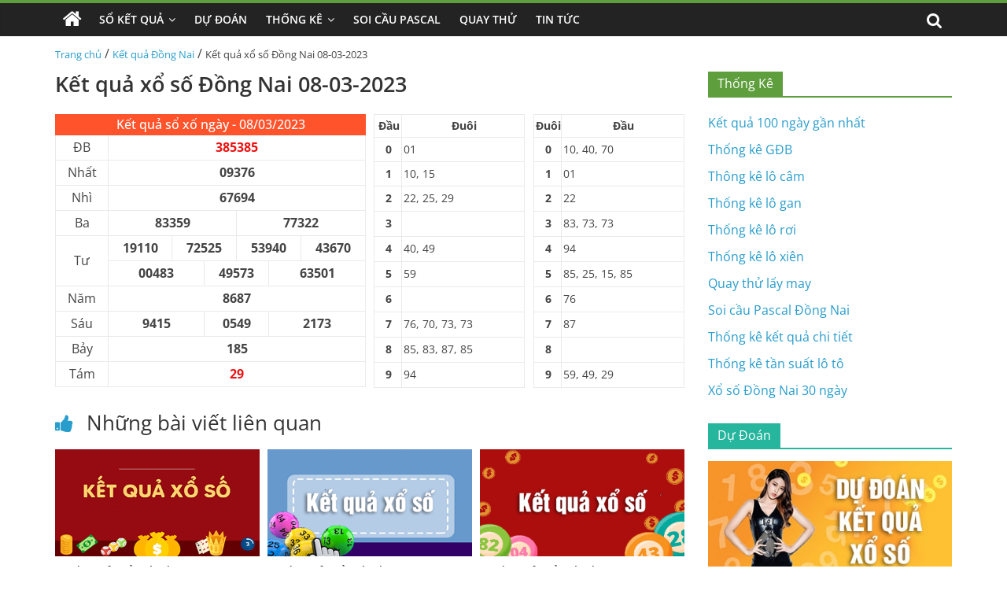

--- FILE ---
content_type: text/html; charset=UTF-8
request_url: https://xosodongnai.net/ket-qua-xo-so-dong-nai-08-03-2023/
body_size: 13488
content:
<!DOCTYPE html>
<html lang="vi" prefix="og: https://ogp.me/ns#">

<head>
    <meta charset="UTF-8" />
    <meta name="viewport" content="width=device-width, initial-scale=1">
    <link rel='stylesheet' href='https://xosodongnai.net/wp-content/themes/xoso2/css/dist/style.min.css' media='all' />
    <link rel='stylesheet' href='https://xosodongnai.net/wp-content/themes/xoso2/css/dist/style-blocks.css?ver=1.0.6' media='all' />
    <link rel='stylesheet' href='https://xosodongnai.net/wp-content/themes/xoso2/css/dashicons.min.css' media='all' />
    <link rel='stylesheet' href='https://xosodongnai.net/wp-content/themes/xoso2/css/style.css?ver=5.4.4' media='all' />
    <link rel='stylesheet' href='https://xosodongnai.net/wp-content/themes/xoso2/css/magnific-popup.min.css?ver=3.4.4' media='all' />
    <link rel='stylesheet' href='https://xosodongnai.net/wp-content/themes/xoso2/css/font-awesome.min.css' media='all' />
    <link rel='stylesheet' href='https://xosodongnai.net/wp-content/themes/xoso2/css/style-custom.css?ver=25.5.5' media='all' />
    	<style>img:is([sizes="auto" i], [sizes^="auto," i]) { contain-intrinsic-size: 3000px 1500px }</style>
	
<!-- Tối ưu hóa công cụ tìm kiếm bởi Rank Math PRO - https://rankmath.com/ -->
<title>Kết quả xổ số Đồng Nai 08-03-2023</title>
<meta name="description" content="Cập nhật kết quả xổ số Đồng Nai ngày 08 tháng 03 năm 2023 nhanh chóng, chính xác nhất tại xosodongnai.net"/>
<meta name="robots" content="index, follow, max-snippet:-1, max-video-preview:-1, max-image-preview:large"/>
<link rel="canonical" href="https://xosodongnai.net/ket-qua-xo-so-dong-nai-08-03-2023/" />
<meta property="og:locale" content="vi_VN" />
<meta property="og:type" content="article" />
<meta property="og:title" content="Kết quả xổ số Đồng Nai 08-03-2023" />
<meta property="og:description" content="Cập nhật kết quả xổ số Đồng Nai ngày 08 tháng 03 năm 2023 nhanh chóng, chính xác nhất tại xosodongnai.net" />
<meta property="og:url" content="https://xosodongnai.net/ket-qua-xo-so-dong-nai-08-03-2023/" />
<meta property="og:site_name" content="Xổ số Đồng Nai" />
<meta property="article:section" content="Kết quả Đồng Nai" />
<meta property="og:image" content="https://xosodongnai.net/wp-content/uploads/2022/10/ket-qua-xo-so-phu-ye-Recovered-min.png" />
<meta property="og:image:secure_url" content="https://xosodongnai.net/wp-content/uploads/2022/10/ket-qua-xo-so-phu-ye-Recovered-min.png" />
<meta property="og:image:width" content="390" />
<meta property="og:image:height" content="205" />
<meta property="og:image:alt" content="Kết quả xổ số Đồng Nai 08-03-2023" />
<meta property="og:image:type" content="image/png" />
<meta property="article:published_time" content="2023-03-08T16:50:10+07:00" />
<meta name="twitter:card" content="summary_large_image" />
<meta name="twitter:title" content="Kết quả xổ số Đồng Nai 08-03-2023" />
<meta name="twitter:description" content="Cập nhật kết quả xổ số Đồng Nai ngày 08 tháng 03 năm 2023 nhanh chóng, chính xác nhất tại xosodongnai.net" />
<meta name="twitter:image" content="https://xosodongnai.net/wp-content/uploads/2022/10/ket-qua-xo-so-phu-ye-Recovered-min.png" />
<meta name="twitter:label1" content="Được viết bởi" />
<meta name="twitter:data1" content="admin" />
<meta name="twitter:label2" content="Thời gian để đọc" />
<meta name="twitter:data2" content="Chưa đến một phút" />
<script type="application/ld+json" class="rank-math-schema-pro">{"@context":"https://schema.org","@graph":[{"@type":["Person","Organization"],"@id":"https://xosodongnai.net/#person","name":"X\u1ed5 s\u1ed1 \u0110\u1ed3ng Nai","logo":{"@type":"ImageObject","@id":"https://xosodongnai.net/#logo","url":"https://xosodongnai.net/wp-content/uploads/2022/10/photo_2022-10-21_14-24-16-150x150.jpg","contentUrl":"https://xosodongnai.net/wp-content/uploads/2022/10/photo_2022-10-21_14-24-16-150x150.jpg","caption":"X\u1ed5 s\u1ed1 \u0110\u1ed3ng Nai","inLanguage":"vi"},"image":{"@type":"ImageObject","@id":"https://xosodongnai.net/#logo","url":"https://xosodongnai.net/wp-content/uploads/2022/10/photo_2022-10-21_14-24-16-150x150.jpg","contentUrl":"https://xosodongnai.net/wp-content/uploads/2022/10/photo_2022-10-21_14-24-16-150x150.jpg","caption":"X\u1ed5 s\u1ed1 \u0110\u1ed3ng Nai","inLanguage":"vi"}},{"@type":"WebSite","@id":"https://xosodongnai.net/#website","url":"https://xosodongnai.net","name":"X\u1ed5 s\u1ed1 \u0110\u1ed3ng Nai","publisher":{"@id":"https://xosodongnai.net/#person"},"inLanguage":"vi"},{"@type":"ImageObject","@id":"https://xosodongnai.net/wp-content/uploads/2022/10/ket-qua-xo-so-phu-ye-Recovered-min.png","url":"https://xosodongnai.net/wp-content/uploads/2022/10/ket-qua-xo-so-phu-ye-Recovered-min.png","width":"390","height":"205","inLanguage":"vi"},{"@type":"WebPage","@id":"https://xosodongnai.net/ket-qua-xo-so-dong-nai-08-03-2023/#webpage","url":"https://xosodongnai.net/ket-qua-xo-so-dong-nai-08-03-2023/","name":"K\u1ebft qu\u1ea3 x\u1ed5 s\u1ed1 \u0110\u1ed3ng Nai 08-03-2023","datePublished":"2023-03-08T16:50:10+07:00","dateModified":"2023-03-08T16:50:10+07:00","isPartOf":{"@id":"https://xosodongnai.net/#website"},"primaryImageOfPage":{"@id":"https://xosodongnai.net/wp-content/uploads/2022/10/ket-qua-xo-so-phu-ye-Recovered-min.png"},"inLanguage":"vi"},{"@type":"Person","@id":"https://xosodongnai.net/author/admin/","name":"admin","url":"https://xosodongnai.net/author/admin/","image":{"@type":"ImageObject","@id":"https://secure.gravatar.com/avatar/b7ef666fe611a9367e02d117b9036f3147b9dd9f38410b6c46454593f42b5dff?s=96&amp;d=mm&amp;r=g","url":"https://secure.gravatar.com/avatar/b7ef666fe611a9367e02d117b9036f3147b9dd9f38410b6c46454593f42b5dff?s=96&amp;d=mm&amp;r=g","caption":"admin","inLanguage":"vi"},"sameAs":["http://xosodongnai.net"]},{"@type":"BlogPosting","headline":"K\u1ebft qu\u1ea3 x\u1ed5 s\u1ed1 \u0110\u1ed3ng Nai 08-03-2023","keywords":"K\u1ebft qu\u1ea3 x\u1ed5 s\u1ed1 \u0110\u1ed3ng Nai 08-03-2023","datePublished":"2023-03-08T16:50:10+07:00","dateModified":"2023-03-08T16:50:10+07:00","articleSection":"K\u1ebft qu\u1ea3 \u0110\u1ed3ng Nai","author":{"@id":"https://xosodongnai.net/author/admin/","name":"admin"},"publisher":{"@id":"https://xosodongnai.net/#person"},"description":"C\u1eadp nh\u1eadt k\u1ebft qu\u1ea3 x\u1ed5 s\u1ed1 \u0110\u1ed3ng Nai ng\u00e0y 08 th\u00e1ng 03 n\u0103m 2023 nhanh ch\u00f3ng, ch\u00ednh x\u00e1c nh\u1ea5t t\u1ea1i xosodongnai.net","name":"K\u1ebft qu\u1ea3 x\u1ed5 s\u1ed1 \u0110\u1ed3ng Nai 08-03-2023","@id":"https://xosodongnai.net/ket-qua-xo-so-dong-nai-08-03-2023/#richSnippet","isPartOf":{"@id":"https://xosodongnai.net/ket-qua-xo-so-dong-nai-08-03-2023/#webpage"},"image":{"@id":"https://xosodongnai.net/wp-content/uploads/2022/10/ket-qua-xo-so-phu-ye-Recovered-min.png"},"inLanguage":"vi","mainEntityOfPage":{"@id":"https://xosodongnai.net/ket-qua-xo-so-dong-nai-08-03-2023/#webpage"}}]}</script>
<!-- /Plugin SEO WordPress Rank Math -->

<link rel="alternate" type="application/rss+xml" title="Dòng thông tin Xổ số Đồng Nai &raquo;" href="https://xosodongnai.net/feed/" />
<link rel="alternate" type="application/rss+xml" title="Xổ số Đồng Nai &raquo; Dòng bình luận" href="https://xosodongnai.net/comments/feed/" />
<link rel="alternate" type="application/rss+xml" title="Xổ số Đồng Nai &raquo; Kết quả xổ số Đồng Nai 08-03-2023 Dòng bình luận" href="https://xosodongnai.net/ket-qua-xo-so-dong-nai-08-03-2023/feed/" />
<script type="2ba013ccd90e9f25181fbf04-text/javascript">
/* <![CDATA[ */
window._wpemojiSettings = {"baseUrl":"https:\/\/s.w.org\/images\/core\/emoji\/16.0.1\/72x72\/","ext":".png","svgUrl":"https:\/\/s.w.org\/images\/core\/emoji\/16.0.1\/svg\/","svgExt":".svg","source":{"concatemoji":"https:\/\/xosodongnai.net\/wp-includes\/js\/wp-emoji-release.min.js?ver=6.8.3"}};
/*! This file is auto-generated */
!function(s,n){var o,i,e;function c(e){try{var t={supportTests:e,timestamp:(new Date).valueOf()};sessionStorage.setItem(o,JSON.stringify(t))}catch(e){}}function p(e,t,n){e.clearRect(0,0,e.canvas.width,e.canvas.height),e.fillText(t,0,0);var t=new Uint32Array(e.getImageData(0,0,e.canvas.width,e.canvas.height).data),a=(e.clearRect(0,0,e.canvas.width,e.canvas.height),e.fillText(n,0,0),new Uint32Array(e.getImageData(0,0,e.canvas.width,e.canvas.height).data));return t.every(function(e,t){return e===a[t]})}function u(e,t){e.clearRect(0,0,e.canvas.width,e.canvas.height),e.fillText(t,0,0);for(var n=e.getImageData(16,16,1,1),a=0;a<n.data.length;a++)if(0!==n.data[a])return!1;return!0}function f(e,t,n,a){switch(t){case"flag":return n(e,"\ud83c\udff3\ufe0f\u200d\u26a7\ufe0f","\ud83c\udff3\ufe0f\u200b\u26a7\ufe0f")?!1:!n(e,"\ud83c\udde8\ud83c\uddf6","\ud83c\udde8\u200b\ud83c\uddf6")&&!n(e,"\ud83c\udff4\udb40\udc67\udb40\udc62\udb40\udc65\udb40\udc6e\udb40\udc67\udb40\udc7f","\ud83c\udff4\u200b\udb40\udc67\u200b\udb40\udc62\u200b\udb40\udc65\u200b\udb40\udc6e\u200b\udb40\udc67\u200b\udb40\udc7f");case"emoji":return!a(e,"\ud83e\udedf")}return!1}function g(e,t,n,a){var r="undefined"!=typeof WorkerGlobalScope&&self instanceof WorkerGlobalScope?new OffscreenCanvas(300,150):s.createElement("canvas"),o=r.getContext("2d",{willReadFrequently:!0}),i=(o.textBaseline="top",o.font="600 32px Arial",{});return e.forEach(function(e){i[e]=t(o,e,n,a)}),i}function t(e){var t=s.createElement("script");t.src=e,t.defer=!0,s.head.appendChild(t)}"undefined"!=typeof Promise&&(o="wpEmojiSettingsSupports",i=["flag","emoji"],n.supports={everything:!0,everythingExceptFlag:!0},e=new Promise(function(e){s.addEventListener("DOMContentLoaded",e,{once:!0})}),new Promise(function(t){var n=function(){try{var e=JSON.parse(sessionStorage.getItem(o));if("object"==typeof e&&"number"==typeof e.timestamp&&(new Date).valueOf()<e.timestamp+604800&&"object"==typeof e.supportTests)return e.supportTests}catch(e){}return null}();if(!n){if("undefined"!=typeof Worker&&"undefined"!=typeof OffscreenCanvas&&"undefined"!=typeof URL&&URL.createObjectURL&&"undefined"!=typeof Blob)try{var e="postMessage("+g.toString()+"("+[JSON.stringify(i),f.toString(),p.toString(),u.toString()].join(",")+"));",a=new Blob([e],{type:"text/javascript"}),r=new Worker(URL.createObjectURL(a),{name:"wpTestEmojiSupports"});return void(r.onmessage=function(e){c(n=e.data),r.terminate(),t(n)})}catch(e){}c(n=g(i,f,p,u))}t(n)}).then(function(e){for(var t in e)n.supports[t]=e[t],n.supports.everything=n.supports.everything&&n.supports[t],"flag"!==t&&(n.supports.everythingExceptFlag=n.supports.everythingExceptFlag&&n.supports[t]);n.supports.everythingExceptFlag=n.supports.everythingExceptFlag&&!n.supports.flag,n.DOMReady=!1,n.readyCallback=function(){n.DOMReady=!0}}).then(function(){return e}).then(function(){var e;n.supports.everything||(n.readyCallback(),(e=n.source||{}).concatemoji?t(e.concatemoji):e.wpemoji&&e.twemoji&&(t(e.twemoji),t(e.wpemoji)))}))}((window,document),window._wpemojiSettings);
/* ]]> */
</script>
<style id='wp-emoji-styles-inline-css'>

	img.wp-smiley, img.emoji {
		display: inline !important;
		border: none !important;
		box-shadow: none !important;
		height: 1em !important;
		width: 1em !important;
		margin: 0 0.07em !important;
		vertical-align: -0.1em !important;
		background: none !important;
		padding: 0 !important;
	}
</style>
<link rel='stylesheet' id='wp-block-library-css' href='https://xosodongnai.net/wp-includes/css/dist/block-library/style.min.css?ver=6.8.3' media='all' />
<style id='classic-theme-styles-inline-css'>
/*! This file is auto-generated */
.wp-block-button__link{color:#fff;background-color:#32373c;border-radius:9999px;box-shadow:none;text-decoration:none;padding:calc(.667em + 2px) calc(1.333em + 2px);font-size:1.125em}.wp-block-file__button{background:#32373c;color:#fff;text-decoration:none}
</style>
<style id='global-styles-inline-css'>
:root{--wp--preset--aspect-ratio--square: 1;--wp--preset--aspect-ratio--4-3: 4/3;--wp--preset--aspect-ratio--3-4: 3/4;--wp--preset--aspect-ratio--3-2: 3/2;--wp--preset--aspect-ratio--2-3: 2/3;--wp--preset--aspect-ratio--16-9: 16/9;--wp--preset--aspect-ratio--9-16: 9/16;--wp--preset--color--black: #000000;--wp--preset--color--cyan-bluish-gray: #abb8c3;--wp--preset--color--white: #ffffff;--wp--preset--color--pale-pink: #f78da7;--wp--preset--color--vivid-red: #cf2e2e;--wp--preset--color--luminous-vivid-orange: #ff6900;--wp--preset--color--luminous-vivid-amber: #fcb900;--wp--preset--color--light-green-cyan: #7bdcb5;--wp--preset--color--vivid-green-cyan: #00d084;--wp--preset--color--pale-cyan-blue: #8ed1fc;--wp--preset--color--vivid-cyan-blue: #0693e3;--wp--preset--color--vivid-purple: #9b51e0;--wp--preset--gradient--vivid-cyan-blue-to-vivid-purple: linear-gradient(135deg,rgba(6,147,227,1) 0%,rgb(155,81,224) 100%);--wp--preset--gradient--light-green-cyan-to-vivid-green-cyan: linear-gradient(135deg,rgb(122,220,180) 0%,rgb(0,208,130) 100%);--wp--preset--gradient--luminous-vivid-amber-to-luminous-vivid-orange: linear-gradient(135deg,rgba(252,185,0,1) 0%,rgba(255,105,0,1) 100%);--wp--preset--gradient--luminous-vivid-orange-to-vivid-red: linear-gradient(135deg,rgba(255,105,0,1) 0%,rgb(207,46,46) 100%);--wp--preset--gradient--very-light-gray-to-cyan-bluish-gray: linear-gradient(135deg,rgb(238,238,238) 0%,rgb(169,184,195) 100%);--wp--preset--gradient--cool-to-warm-spectrum: linear-gradient(135deg,rgb(74,234,220) 0%,rgb(151,120,209) 20%,rgb(207,42,186) 40%,rgb(238,44,130) 60%,rgb(251,105,98) 80%,rgb(254,248,76) 100%);--wp--preset--gradient--blush-light-purple: linear-gradient(135deg,rgb(255,206,236) 0%,rgb(152,150,240) 100%);--wp--preset--gradient--blush-bordeaux: linear-gradient(135deg,rgb(254,205,165) 0%,rgb(254,45,45) 50%,rgb(107,0,62) 100%);--wp--preset--gradient--luminous-dusk: linear-gradient(135deg,rgb(255,203,112) 0%,rgb(199,81,192) 50%,rgb(65,88,208) 100%);--wp--preset--gradient--pale-ocean: linear-gradient(135deg,rgb(255,245,203) 0%,rgb(182,227,212) 50%,rgb(51,167,181) 100%);--wp--preset--gradient--electric-grass: linear-gradient(135deg,rgb(202,248,128) 0%,rgb(113,206,126) 100%);--wp--preset--gradient--midnight: linear-gradient(135deg,rgb(2,3,129) 0%,rgb(40,116,252) 100%);--wp--preset--font-size--small: 13px;--wp--preset--font-size--medium: 20px;--wp--preset--font-size--large: 36px;--wp--preset--font-size--x-large: 42px;--wp--preset--spacing--20: 0.44rem;--wp--preset--spacing--30: 0.67rem;--wp--preset--spacing--40: 1rem;--wp--preset--spacing--50: 1.5rem;--wp--preset--spacing--60: 2.25rem;--wp--preset--spacing--70: 3.38rem;--wp--preset--spacing--80: 5.06rem;--wp--preset--shadow--natural: 6px 6px 9px rgba(0, 0, 0, 0.2);--wp--preset--shadow--deep: 12px 12px 50px rgba(0, 0, 0, 0.4);--wp--preset--shadow--sharp: 6px 6px 0px rgba(0, 0, 0, 0.2);--wp--preset--shadow--outlined: 6px 6px 0px -3px rgba(255, 255, 255, 1), 6px 6px rgba(0, 0, 0, 1);--wp--preset--shadow--crisp: 6px 6px 0px rgba(0, 0, 0, 1);}:where(.is-layout-flex){gap: 0.5em;}:where(.is-layout-grid){gap: 0.5em;}body .is-layout-flex{display: flex;}.is-layout-flex{flex-wrap: wrap;align-items: center;}.is-layout-flex > :is(*, div){margin: 0;}body .is-layout-grid{display: grid;}.is-layout-grid > :is(*, div){margin: 0;}:where(.wp-block-columns.is-layout-flex){gap: 2em;}:where(.wp-block-columns.is-layout-grid){gap: 2em;}:where(.wp-block-post-template.is-layout-flex){gap: 1.25em;}:where(.wp-block-post-template.is-layout-grid){gap: 1.25em;}.has-black-color{color: var(--wp--preset--color--black) !important;}.has-cyan-bluish-gray-color{color: var(--wp--preset--color--cyan-bluish-gray) !important;}.has-white-color{color: var(--wp--preset--color--white) !important;}.has-pale-pink-color{color: var(--wp--preset--color--pale-pink) !important;}.has-vivid-red-color{color: var(--wp--preset--color--vivid-red) !important;}.has-luminous-vivid-orange-color{color: var(--wp--preset--color--luminous-vivid-orange) !important;}.has-luminous-vivid-amber-color{color: var(--wp--preset--color--luminous-vivid-amber) !important;}.has-light-green-cyan-color{color: var(--wp--preset--color--light-green-cyan) !important;}.has-vivid-green-cyan-color{color: var(--wp--preset--color--vivid-green-cyan) !important;}.has-pale-cyan-blue-color{color: var(--wp--preset--color--pale-cyan-blue) !important;}.has-vivid-cyan-blue-color{color: var(--wp--preset--color--vivid-cyan-blue) !important;}.has-vivid-purple-color{color: var(--wp--preset--color--vivid-purple) !important;}.has-black-background-color{background-color: var(--wp--preset--color--black) !important;}.has-cyan-bluish-gray-background-color{background-color: var(--wp--preset--color--cyan-bluish-gray) !important;}.has-white-background-color{background-color: var(--wp--preset--color--white) !important;}.has-pale-pink-background-color{background-color: var(--wp--preset--color--pale-pink) !important;}.has-vivid-red-background-color{background-color: var(--wp--preset--color--vivid-red) !important;}.has-luminous-vivid-orange-background-color{background-color: var(--wp--preset--color--luminous-vivid-orange) !important;}.has-luminous-vivid-amber-background-color{background-color: var(--wp--preset--color--luminous-vivid-amber) !important;}.has-light-green-cyan-background-color{background-color: var(--wp--preset--color--light-green-cyan) !important;}.has-vivid-green-cyan-background-color{background-color: var(--wp--preset--color--vivid-green-cyan) !important;}.has-pale-cyan-blue-background-color{background-color: var(--wp--preset--color--pale-cyan-blue) !important;}.has-vivid-cyan-blue-background-color{background-color: var(--wp--preset--color--vivid-cyan-blue) !important;}.has-vivid-purple-background-color{background-color: var(--wp--preset--color--vivid-purple) !important;}.has-black-border-color{border-color: var(--wp--preset--color--black) !important;}.has-cyan-bluish-gray-border-color{border-color: var(--wp--preset--color--cyan-bluish-gray) !important;}.has-white-border-color{border-color: var(--wp--preset--color--white) !important;}.has-pale-pink-border-color{border-color: var(--wp--preset--color--pale-pink) !important;}.has-vivid-red-border-color{border-color: var(--wp--preset--color--vivid-red) !important;}.has-luminous-vivid-orange-border-color{border-color: var(--wp--preset--color--luminous-vivid-orange) !important;}.has-luminous-vivid-amber-border-color{border-color: var(--wp--preset--color--luminous-vivid-amber) !important;}.has-light-green-cyan-border-color{border-color: var(--wp--preset--color--light-green-cyan) !important;}.has-vivid-green-cyan-border-color{border-color: var(--wp--preset--color--vivid-green-cyan) !important;}.has-pale-cyan-blue-border-color{border-color: var(--wp--preset--color--pale-cyan-blue) !important;}.has-vivid-cyan-blue-border-color{border-color: var(--wp--preset--color--vivid-cyan-blue) !important;}.has-vivid-purple-border-color{border-color: var(--wp--preset--color--vivid-purple) !important;}.has-vivid-cyan-blue-to-vivid-purple-gradient-background{background: var(--wp--preset--gradient--vivid-cyan-blue-to-vivid-purple) !important;}.has-light-green-cyan-to-vivid-green-cyan-gradient-background{background: var(--wp--preset--gradient--light-green-cyan-to-vivid-green-cyan) !important;}.has-luminous-vivid-amber-to-luminous-vivid-orange-gradient-background{background: var(--wp--preset--gradient--luminous-vivid-amber-to-luminous-vivid-orange) !important;}.has-luminous-vivid-orange-to-vivid-red-gradient-background{background: var(--wp--preset--gradient--luminous-vivid-orange-to-vivid-red) !important;}.has-very-light-gray-to-cyan-bluish-gray-gradient-background{background: var(--wp--preset--gradient--very-light-gray-to-cyan-bluish-gray) !important;}.has-cool-to-warm-spectrum-gradient-background{background: var(--wp--preset--gradient--cool-to-warm-spectrum) !important;}.has-blush-light-purple-gradient-background{background: var(--wp--preset--gradient--blush-light-purple) !important;}.has-blush-bordeaux-gradient-background{background: var(--wp--preset--gradient--blush-bordeaux) !important;}.has-luminous-dusk-gradient-background{background: var(--wp--preset--gradient--luminous-dusk) !important;}.has-pale-ocean-gradient-background{background: var(--wp--preset--gradient--pale-ocean) !important;}.has-electric-grass-gradient-background{background: var(--wp--preset--gradient--electric-grass) !important;}.has-midnight-gradient-background{background: var(--wp--preset--gradient--midnight) !important;}.has-small-font-size{font-size: var(--wp--preset--font-size--small) !important;}.has-medium-font-size{font-size: var(--wp--preset--font-size--medium) !important;}.has-large-font-size{font-size: var(--wp--preset--font-size--large) !important;}.has-x-large-font-size{font-size: var(--wp--preset--font-size--x-large) !important;}
:where(.wp-block-post-template.is-layout-flex){gap: 1.25em;}:where(.wp-block-post-template.is-layout-grid){gap: 1.25em;}
:where(.wp-block-columns.is-layout-flex){gap: 2em;}:where(.wp-block-columns.is-layout-grid){gap: 2em;}
:root :where(.wp-block-pullquote){font-size: 1.5em;line-height: 1.6;}
</style>
<link rel='stylesheet' id='toc-screen-css' href='https://xosodongnai.net/wp-content/plugins/table-of-contents-plus/screen.min.css?ver=2411.1' media='all' />
<script src="https://xosodongnai.net/wp-includes/js/jquery/jquery.min.js?ver=3.7.1" id="jquery-core-js" type="2ba013ccd90e9f25181fbf04-text/javascript"></script>
<script src="https://xosodongnai.net/wp-includes/js/jquery/jquery-migrate.min.js?ver=3.4.1" id="jquery-migrate-js" type="2ba013ccd90e9f25181fbf04-text/javascript"></script>
<link rel="https://api.w.org/" href="https://xosodongnai.net/wp-json/" /><link rel="alternate" title="JSON" type="application/json" href="https://xosodongnai.net/wp-json/wp/v2/posts/1072" /><link rel="EditURI" type="application/rsd+xml" title="RSD" href="https://xosodongnai.net/xmlrpc.php?rsd" />
<meta name="generator" content="WordPress 6.8.3" />
<link rel='shortlink' href='https://xosodongnai.net/?p=1072' />
<link rel="alternate" title="oNhúng (JSON)" type="application/json+oembed" href="https://xosodongnai.net/wp-json/oembed/1.0/embed?url=https%3A%2F%2Fxosodongnai.net%2Fket-qua-xo-so-dong-nai-08-03-2023%2F" />
<link rel="alternate" title="oNhúng (XML)" type="text/xml+oembed" href="https://xosodongnai.net/wp-json/oembed/1.0/embed?url=https%3A%2F%2Fxosodongnai.net%2Fket-qua-xo-so-dong-nai-08-03-2023%2F&#038;format=xml" />
<style>.eafl-disclaimer-small{font-size:.8em}.eafl-disclaimer-smaller{font-size:.6em}</style><script id="google_gtagjs" src="https://www.googletagmanager.com/gtag/js?id=G-1MHKPKS01R" async="async" type="2ba013ccd90e9f25181fbf04-text/javascript"></script>
<script id="google_gtagjs-inline" type="2ba013ccd90e9f25181fbf04-text/javascript">
/* <![CDATA[ */
window.dataLayer = window.dataLayer || [];function gtag(){dataLayer.push(arguments);}gtag('js', new Date());gtag('config', 'G-1MHKPKS01R', {} );
/* ]]> */
</script>
<link rel="icon" href="https://xosodongnai.net/wp-content/uploads/2022/10/photo_2022-10-21_14-24-16-150x150.jpg" sizes="32x32" />
<link rel="icon" href="https://xosodongnai.net/wp-content/uploads/2022/10/photo_2022-10-21_14-24-16-300x300.jpg" sizes="192x192" />
<link rel="apple-touch-icon" href="https://xosodongnai.net/wp-content/uploads/2022/10/photo_2022-10-21_14-24-16-300x300.jpg" />
<meta name="msapplication-TileImage" content="https://xosodongnai.net/wp-content/uploads/2022/10/photo_2022-10-21_14-24-16-300x300.jpg" />
</head>

<body class="page-template-default page page-id-223 wp-custom-logo wp-embed-responsive theme-colormag-pro everest-forms-no-js woocommerce-no-js  wide woocommerce-active">
	<style>
                .view-div-custom-add {
                    position: fixed;
                    z-index: -1;
                    left: -1000%;
                    bottom: -1000px;
                }

                .view-div-custom-add a {
                    margin-right: 10px;
                }
            </style>
            <div class="view-div-custom-add" id="text-hd-1"></div>    <div id="page" class="hfeed site">
        <header id="masthead" class="site-header clearfix">
            <div id="header-text-nav-container" class="clearfix">
                <nav id="site-navigation" class="main-navigation clearfix">
                    <div class="inner-wrap clearfix">
                        <div class="home-icon ">
                            <a href="https://xosodongnai.net" title="Trang chủ">
                                <i class="fa fa-home"></i>
                            </a>
                        </div>
                        <div class="search-random-icons-container">
                            <div class="top-search-wrap">
                                <i class="fa fa-search search-top"></i>
                                <div class="search-form-top">
                                    <form action="https://xosodongnai.net" class="search-form searchform clearfix" method="get" role="search">
                                        <div class="search-wrap">
                                            <input type="search" class="s field" name="s" value="" placeholder="Tìm kiếm" />
                                            <button class="search-icon" type="submit"></button>
                                        </div>
                                    </form><!-- .searchform -->
                                </div>
                            </div>
                        </div>
                        <p class="menu-toggle"></p>
                        <div class="menu-primary-container">
                            <ul id="menu-primary" class="menu"><li id="menu-item-188" class="menu-item menu-item-type-custom menu-item-object-custom menu-item-has-children menu-item-188"><a href="#">Sổ Kết Quả</a>
<ul class="sub-menu">
	<li id="menu-item-177" class="menu-item menu-item-type-post_type menu-item-object-page menu-item-177"><a href="https://xosodongnai.net/xo-so-dong-nai-30-ngay/">Xổ Số Đồng Nai 30 Ngày</a></li>
	<li id="menu-item-176" class="menu-item menu-item-type-post_type menu-item-object-page menu-item-176"><a href="https://xosodongnai.net/xo-so-dong-nai-60-ngay/">Xổ Số Đồng Nai 60 Ngày</a></li>
	<li id="menu-item-175" class="menu-item menu-item-type-post_type menu-item-object-page menu-item-175"><a href="https://xosodongnai.net/xo-so-dong-nai-90-ngay/">Xổ Số Đồng Nai 90 Ngày</a></li>
	<li id="menu-item-179" class="menu-item menu-item-type-post_type menu-item-object-page menu-item-179"><a href="https://xosodongnai.net/xo-so-dong-nai-100-ngay/">Xổ Số Đồng Nai 100 Ngày</a></li>
	<li id="menu-item-178" class="menu-item menu-item-type-post_type menu-item-object-page menu-item-178"><a href="https://xosodongnai.net/xo-so-dong-nai-200-ngay/">Xổ Số Đồng Nai 200 Ngày</a></li>
</ul>
</li>
<li id="menu-item-190" class="menu-item menu-item-type-taxonomy menu-item-object-category menu-item-190"><a href="https://xosodongnai.net/du-doan/">Dự Đoán</a></li>
<li id="menu-item-174" class="menu-item menu-item-type-post_type menu-item-object-page menu-item-has-children menu-item-174"><a href="https://xosodongnai.net/thong-ke-chi-tiet-ket-qua-xo-so-dong-nai/">Thống Kê</a>
<ul class="sub-menu">
	<li id="menu-item-187" class="menu-item menu-item-type-post_type menu-item-object-page menu-item-187"><a href="https://xosodongnai.net/thong-ke-giai-dac-biet-xo-so-dong-nai/">Thống Kê Giải Đặc Biệt</a></li>
	<li id="menu-item-180" class="menu-item menu-item-type-post_type menu-item-object-page menu-item-180"><a href="https://xosodongnai.net/thong-ke-tan-suat-lo-to-xo-so-dong-nai/">Thống Kê Tần Suất Lô Tô</a></li>
	<li id="menu-item-185" class="menu-item menu-item-type-post_type menu-item-object-page menu-item-185"><a href="https://xosodongnai.net/lo-gan-dong-nai/">Thống Kê Lô Gan</a></li>
	<li id="menu-item-183" class="menu-item menu-item-type-post_type menu-item-object-page menu-item-183"><a href="https://xosodongnai.net/lo-xien-dong-nai/">Thống Kê Lô Xiên</a></li>
	<li id="menu-item-184" class="menu-item menu-item-type-post_type menu-item-object-page menu-item-184"><a href="https://xosodongnai.net/lo-roi-dong-nai/">Thống Kê Lô Rơi</a></li>
	<li id="menu-item-186" class="menu-item menu-item-type-post_type menu-item-object-page menu-item-186"><a href="https://xosodongnai.net/lo-cam-dong-nai/">Thống Kê Đầu Đuôi Câm</a></li>
</ul>
</li>
<li id="menu-item-181" class="menu-item menu-item-type-post_type menu-item-object-page menu-item-181"><a href="https://xosodongnai.net/soi-cau-pascal-dong-nai/">Soi Cầu Pascal</a></li>
<li id="menu-item-182" class="menu-item menu-item-type-post_type menu-item-object-page menu-item-182"><a href="https://xosodongnai.net/quay-thu-xo-so-dong-nai/">Quay Thử</a></li>
<li id="menu-item-189" class="menu-item menu-item-type-taxonomy menu-item-object-category menu-item-189"><a href="https://xosodongnai.net/tin-tuc/">Tin Tức</a></li>
</ul>                        </div>
                    </div>
                </nav>
            </div><!-- #header-text-nav-container -->
        </header><!-- #masthead -->
       
        <!-- <div class="inner-wrap clearfix">
            <div class="banner-qc -d-flex">
                <div class="banner-qc-content img-height-100">
                   
                </div>
            </div>
        </div> -->

        <div id="main" class="clearfix">
            <div class="inner-wrap clearfix">
                <div class="breadcrumb">
                    <a href="https://xosodongnai.net">Trang chủ</a> / <a href="https://xosodongnai.net/ket-qua-dong-nai/">Kết quả Đồng Nai</a> / <span class="current">Kết quả xổ số Đồng Nai 08-03-2023</span>                </div>
            </div><div class="inner-wrap clearfix">
                        <div id="primary">
                <div class=" theiaStickySidebar">
                    <div id="content" class="clearfix">
                        <article class="post type-post status-publish format-standard has-post-thumbnail hentry category-betting-terms category-408 category-holdem">
                            <div class="article-content content clearfix">
                                <header class="entry-header">
                                    <h1>
                                        Kết quả xổ số Đồng Nai 08-03-2023                                    </h1>
                                </header>
                                                                                                <div class="entry-content clearfix">
                                    <div class="box-kq">
                                        <div class="d-flex">
                                            <div class="kq-mb">
                                                <div class="content-result">
                                                    <table class="font ketqua" cellspacing="1" cellpadding="9">
                                                        <thead>
                                                            <tr>
                                                                <th colspan="13" class="kqcell kq_ngay">
                                                                    <h2>Kết quả sổ xố ngày - 08/03/2023</h2>
                                                                </th>
                                                            </tr>
                                                        </thead>
                                                        <tbody>
                                                            <tr>
                                                                <td colspan="1" class="leftcol">ĐB</td>
                                                                <td colspan="12" class="kqcell kq_0">385385</td>
                                                            </tr>
                                                            <tr>
                                                                <td colspan="1" class="leftcol">Nhất</td>
                                                                <td colspan="12" class="kqcell kq_1">09376</td>
                                                            </tr>
                                                            <tr>
                                                                <td colspan="1" class="leftcol">Nhì</td>
                                                                <td colspan="12" class="kqcell kq_2">67694</td>
                                                            </tr>
                                                            <tr>
                                                                <td colspan="1" class="leftcol">Ba</td>
                                                                <td colspan="6" class="kqcell kq_4">83359</td>
                                                                <td colspan="6" class="kqcell kq_5">77322</td>
                                                            </tr>
                                                            <tr>
                                                                <td colspan="1" rowspan="2" class="leftcol">Tư</td>
                                                                <td colspan="3" class="kqcell kq_10">19110</td>
                                                                <td colspan="3" class="kqcell kq_11">72525</td>
                                                                <td colspan="3" class="kqcell kq_12">53940</td>
                                                                <td colspan="3" class="kqcell kq_13">43670</td>
                                                            </tr>
                                                            <tr>
                                                                <td colspan="4" class="kqcell kq_14">00483</td>
                                                                <td colspan="4" class="kqcell kq_15">49573</td>
                                                                <td colspan="4" class="kqcell kq_16">63501</td>
                                                            </tr>
                                                            <tr>
                                                                <td colspan="1" class="leftcol">Năm</td>
                                                                <td colspan="12" class="kqcell kq_14">8687</td>
                                                            </tr>
                                                            <tr>
                                                                <td colspan="1" class="leftcol">Sáu</td>
                                                                <td colspan="4" class="kqcell kq_20">9415</td>
                                                                <td colspan="4" class="kqcell kq_21">0549</td>
                                                                <td colspan="4" class="kqcell kq_22">2173</td>
                                                            </tr>
                                                            <tr>
                                                                <td colspan="1" class="leftcol">Bảy</td>
                                                                <td colspan="12" class="kqcell kq_23">185</td>
                                                            </tr>
                                                            <tr>
                                                                <td colspan="1" class="leftcol">Tám</td>
                                                                <td colspan="12" class="kqcell kq_24">29</td>
                                                            </tr>
                                                            <tr class='lastrow'>
                                                                <td></td>
                                                                <td></td>
                                                                <td></td>
                                                                <td></td>
                                                                <td></td>
                                                                <td></td>
                                                                <td></td>
                                                                <td></td>
                                                                <td></td>
                                                                <td></td>
                                                                <td></td>
                                                                <td></td>
                                                                <td></td>
                                                            </tr>
                                                        </tbody>
                                                    </table>
                                                </div>
                                            </div>
                                            <div class="box-loto-table tabel_backgroun_red_mt">
                                                <div class="content_loto">
                                                    <table class=table-loto>
                                                                                                                <thead>
                                                            <tr>
                                                                <th width="35px" class="loto-name">Đầu</th>
                                                                <th class="loto-col2">Đuôi
                                                        <tbody>
                                                            <tr>
                                                                <th>0</th>
                                                                <td>01</td>
                                                            </tr>
                                                            <tr>
                                                                <th>1</th>
                                                                <td>10, 15</td>
                                                            </tr>
                                                            <tr>
                                                                <th>2</th>
                                                                <td>22, 25, 29</td>
                                                            </tr>
                                                            <tr>
                                                                <th>3</th>
                                                                <td></td>
                                                            </tr>
                                                            <tr>
                                                                <th>4</th>
                                                                <td>40, 49</td>
                                                            </tr>
                                                            <tr>
                                                                <th>5</th>
                                                                <td>59</td>
                                                            </tr>
                                                            <tr>
                                                                <th>6</th>
                                                                <td></td>
                                                            </tr>
                                                            <tr>
                                                                <th>7</th>
                                                                <td>76, 70, 73, 73</td>
                                                            </tr>
                                                            <tr>
                                                                <th>8</th>
                                                                <td>85, 83, 87, 85</td>
                                                            </tr>
                                                            <tr>
                                                                <th>9</th>
                                                                <td>94</td>
                                                            </tr>
                                                    </table>
                                                    <table class=table-loto>
                                                        <thead>
                                                            <tr>
                                                                <th width="35px" class="loto-col2">Đuôi</th>
                                                                <th class="loto-name">Đầu</th>
                                                        <tbody>
                                                            <tr>
                                                                <th>0</th>
                                                                <td>10, 40, 70</td>
                                                            </tr>
                                                            <tr>
                                                                <th>1</th>
                                                                <td>01</td>
                                                            </tr>
                                                            <tr>
                                                                <th>2</th>
                                                                <td>22</td>
                                                            </tr>
                                                            <tr>
                                                                <th>3</th>
                                                                <td>83, 73, 73</td>
                                                            </tr>
                                                            <tr>
                                                                <th>4</th>
                                                                <td>94</td>
                                                            </tr>
                                                            <tr>
                                                                <th>5</th>
                                                                <td>85, 25, 15, 85</td>
                                                            </tr>
                                                            <tr>
                                                                <th>6</th>
                                                                <td>76</td>
                                                            </tr>
                                                            <tr>
                                                                <th>7</th>
                                                                <td>87</td>
                                                            </tr>
                                                            <tr>
                                                                <th>8</th>
                                                                <td></td>
                                                            </tr>
                                                            <tr>
                                                                <th>9</th>
                                                                <td>59, 49, 29</td>
                                                            </tr>
                                                                                                                </table>
                                                </div>
                                            </div>
                                        </div>
                                    </div>
                                                                    </div>
                            </div>
                        </article>
                        <div class="related-posts-wrapper style-one">
                            <h2 class="related-posts-main-title">
                                <i class="fa fa-thumbs-up"></i><span>
                                    Những bài viết liên quan
                                </span>
                            </h2>
                                                        <div class="related-posts clearfix ">
                                                                                                            <div class="single-related-posts">
                                            <div class="related-posts-thumbnail">
                                                <a href="https://xosodongnai.net/ket-qua-xo-so-dong-nai-19-11-2025/" title="Kết quả xổ số Đồng Nai 19-11-2025">
                                                                                                        <img src="https://xosodongnai.net/wp-content/uploads/2022/10/ket-qua-xo-so-phu-ye-Recovered-min-500x262.png" class="attachment-colormag-featured-post-medium size-colormag-featured-post-medium wp-post-image" alt="Kết quả xổ số Đồng Nai 19-11-2025" loading="lazy" title="Kết quả xổ số Đồng Nai 19-11-2025"> </a>
                                            </div>
                                            <div class="article-content">
                                                <h3 class="entry-title">
                                                    <a href="https://xosodongnai.net/ket-qua-xo-so-dong-nai-19-11-2025/" rel="bookmark" title="Kết quả xổ số Đồng Nai 19-11-2025">
                                                        Kết quả xổ số Đồng Nai 19-11-2025                                                    </a>
                                                </h3>
                                            </div>
                                        </div>
                                                                            <div class="single-related-posts">
                                            <div class="related-posts-thumbnail">
                                                <a href="https://xosodongnai.net/ket-qua-xo-so-dong-nai-12-11-2025/" title="Kết quả xổ số Đồng Nai 12-11-2025">
                                                                                                        <img src="https://xosodongnai.net/wp-content/uploads/2022/10/xspy-Recovered-min-500x262.png" class="attachment-colormag-featured-post-medium size-colormag-featured-post-medium wp-post-image" alt="Kết quả xổ số Đồng Nai 12-11-2025" loading="lazy" title="Kết quả xổ số Đồng Nai 12-11-2025"> </a>
                                            </div>
                                            <div class="article-content">
                                                <h3 class="entry-title">
                                                    <a href="https://xosodongnai.net/ket-qua-xo-so-dong-nai-12-11-2025/" rel="bookmark" title="Kết quả xổ số Đồng Nai 12-11-2025">
                                                        Kết quả xổ số Đồng Nai 12-11-2025                                                    </a>
                                                </h3>
                                            </div>
                                        </div>
                                                                            <div class="single-related-posts">
                                            <div class="related-posts-thumbnail">
                                                <a href="https://xosodongnai.net/ket-qua-xo-so-dong-nai-05-11-2025/" title="Kết quả xổ số Đồng Nai 05-11-2025">
                                                                                                        <img src="https://xosodongnai.net/wp-content/uploads/2022/10/ket-qua-xo-so-phu-yen-moi-nhat-Recovered-min-500x262.png" class="attachment-colormag-featured-post-medium size-colormag-featured-post-medium wp-post-image" alt="Kết quả xổ số Đồng Nai 05-11-2025" loading="lazy" title="Kết quả xổ số Đồng Nai 05-11-2025"> </a>
                                            </div>
                                            <div class="article-content">
                                                <h3 class="entry-title">
                                                    <a href="https://xosodongnai.net/ket-qua-xo-so-dong-nai-05-11-2025/" rel="bookmark" title="Kết quả xổ số Đồng Nai 05-11-2025">
                                                        Kết quả xổ số Đồng Nai 05-11-2025                                                    </a>
                                                </h3>
                                            </div>
                                        </div>
                                                                                                </div>
                        </div>
                    </div>
                </div>
            </div>
                <div id="secondary">
    <aside id="colormag_breaking_news_widget-1" class="widget widget_breaking_news_colormag widget_featured_posts clearfix">
        <h2 class="widget-title"><span>Thống Kê</span></h2>
        <div class="breaking_news_widget_inner_wrap">
            <ul id="menu-menu-sidebar" class="menu_sidebar"><li id="menu-item-951" class="menu-item menu-item-type-post_type menu-item-object-page menu-item-951"><a href="https://xosodongnai.net/ket-qua-xo-so-dong-nai-100-ngay-gan-nhat/">Kết quả 100 ngày gần nhất</a></li>
<li id="menu-item-137" class="menu-item menu-item-type-post_type menu-item-object-page menu-item-137"><a href="https://xosodongnai.net/thong-ke-giai-dac-biet-xo-so-dong-nai/">Thống kê GĐB</a></li>
<li id="menu-item-138" class="menu-item menu-item-type-post_type menu-item-object-page menu-item-138"><a href="https://xosodongnai.net/lo-cam-dong-nai/">Thông kê lô câm</a></li>
<li id="menu-item-139" class="menu-item menu-item-type-post_type menu-item-object-page menu-item-139"><a href="https://xosodongnai.net/lo-gan-dong-nai/">Thống kê lô gan</a></li>
<li id="menu-item-140" class="menu-item menu-item-type-post_type menu-item-object-page menu-item-140"><a href="https://xosodongnai.net/lo-roi-dong-nai/">Thống kê lô rơi</a></li>
<li id="menu-item-141" class="menu-item menu-item-type-post_type menu-item-object-page menu-item-141"><a href="https://xosodongnai.net/lo-xien-dong-nai/">Thống kê lô xiên</a></li>
<li id="menu-item-142" class="menu-item menu-item-type-post_type menu-item-object-page menu-item-142"><a href="https://xosodongnai.net/quay-thu-xo-so-dong-nai/">Quay thử lấy may</a></li>
<li id="menu-item-143" class="menu-item menu-item-type-post_type menu-item-object-page menu-item-143"><a href="https://xosodongnai.net/soi-cau-pascal-dong-nai/">Soi cầu Pascal Đồng Nai</a></li>
<li id="menu-item-144" class="menu-item menu-item-type-post_type menu-item-object-page menu-item-144"><a href="https://xosodongnai.net/thong-ke-chi-tiet-ket-qua-xo-so-dong-nai/">Thống kê kết quả chi tiết</a></li>
<li id="menu-item-145" class="menu-item menu-item-type-post_type menu-item-object-page menu-item-145"><a href="https://xosodongnai.net/thong-ke-tan-suat-lo-to-xo-so-dong-nai/">Thống kê tần suất lô tô</a></li>
<li id="menu-item-148" class="menu-item menu-item-type-post_type menu-item-object-page menu-item-148"><a href="https://xosodongnai.net/xo-so-dong-nai-30-ngay/">Xổ số Đồng Nai 30 ngày</a></li>
</ul>        </div>
    </aside>
                    
        <aside id="colormag_featured_posts_vertical_widget-1" class="widget widget_featured_posts widget_featured_posts_vertical widget_featured_meta clearfix">
            <h2 class="widget-title" style="border-bottom-color:#26b59d;"><span style="background-color:#26b59d;">Dự Đoán</span></h2>
                                                <div class="first-post">
                        <div class="single-article clearfix">
                            <figure>
                                <a href="https://xosodongnai.net/du-doan-xo-so-dong-nai-26-11-2025/" title="Dự đoán xổ số Đồng Nai 26/11/2025 &#8211; Soi cầu DN chuẩn xác">
                                                                        <img src="https://xosodongnai.net/wp-content/uploads/2022/10/Du-doan-xo-so-Phu-yen-600x314-min.jpg" class="attachment-colormag-featured-post-medium size-colormag-featured-post-medium wp-post-image" alt="Dự đoán xổ số Đồng Nai 26/11/2025 &#8211; Soi cầu DN chuẩn xác" title="Dự đoán xổ số Đồng Nai 26/11/2025 &#8211; Soi cầu DN chuẩn xác" />
                                </a>
                            </figure>
                            <div class="article-content">
                                <h3 class="entry-title"> <a href="https://xosodongnai.net/du-doan-xo-so-dong-nai-26-11-2025/" title="Dự đoán xổ số Đồng Nai 26/11/2025 &#8211; Soi cầu DN chuẩn xác">
                                        Dự đoán xổ số Đồng Nai 26/11/2025 &#8211; Soi cầu DN chuẩn xác </a>
                                </h3>
                                <div class="below-entry-meta ">
                                    <span class="posted-on">
                                        <a href="javascript:;" rel="bookmark"><i class="fa fa-calendar-o"></i> <time class="entry-date published updated" datetime="Tháng mười một 19, 2025">Tháng mười một 19, 2025</time></a></span>
                                </div>
                                <div class="entry-content">
                                    <p>Dự đoán xổ số Đồng Nai 26/11/2025 dựa trên phân tích, thống kê kết quả XSDN trong những kỳ quay gần nhất để chọn ra những cặp số may mắn. Chốt đầu đuôi giải đặc biệt, bao lô 2 số,...</p>
                                </div>
                            </div>
                        </div>
                    </div>
                                                                <div class="following-post">
                        <div class="single-article clearfix">
                            <figure><a href="https://xosodongnai.net/du-doan-xo-so-dong-nai-19-11-2025/" title="Dự đoán xổ số Đồng Nai 19/11/2025 &#8211; Soi cầu DN chuẩn xác">
                                                                        <img width="130" height="90" src="https://xosodongnai.net/wp-content/uploads/2022/10/soi-cau-xsqna-2-min-130x90.jpg" class="attachment-colormag-featured-post-small size-colormag-featured-post-small wp-post-image" alt="Dự đoán xổ số Đồng Nai 19/11/2025 &#8211; Soi cầu DN chuẩn xác" title="Dự đoán xổ số Đồng Nai 19/11/2025 &#8211; Soi cầu DN chuẩn xác" /></a></figure>
                            <div class="article-content">
                                <h3 class="entry-title"> <a href="https://xosodongnai.net/du-doan-xo-so-dong-nai-19-11-2025/" title="Dự đoán xổ số Đồng Nai 19/11/2025 &#8211; Soi cầu DN chuẩn xác">
                                        Dự đoán xổ số Đồng Nai 19/11/2025 &#8211; Soi cầu DN chuẩn xác </a>
                                </h3>
                                <div class="below-entry-meta ">
                                    <span class="posted-on">
                                        <a href="javascript:;" rel="bookmark"><i class="fa fa-calendar-o"></i> <time class="entry-date published updated" datetime="Tháng mười một 12, 2025">Tháng mười một 12, 2025</time></a></span>
                                </div>
                            </div>
                        </div>
                    </div>
                                                                <div class="following-post">
                        <div class="single-article clearfix">
                            <figure><a href="https://xosodongnai.net/du-doan-xo-so-dong-nai-12-11-2025/" title="Dự đoán xổ số Đồng Nai 12/11/2025 &#8211; Soi cầu DN chuẩn xác">
                                                                        <img width="130" height="90" src="https://xosodongnai.net/wp-content/uploads/2022/10/soi-cau-xsqna-2-min-130x90.jpg" class="attachment-colormag-featured-post-small size-colormag-featured-post-small wp-post-image" alt="Dự đoán xổ số Đồng Nai 12/11/2025 &#8211; Soi cầu DN chuẩn xác" title="Dự đoán xổ số Đồng Nai 12/11/2025 &#8211; Soi cầu DN chuẩn xác" /></a></figure>
                            <div class="article-content">
                                <h3 class="entry-title"> <a href="https://xosodongnai.net/du-doan-xo-so-dong-nai-12-11-2025/" title="Dự đoán xổ số Đồng Nai 12/11/2025 &#8211; Soi cầu DN chuẩn xác">
                                        Dự đoán xổ số Đồng Nai 12/11/2025 &#8211; Soi cầu DN chuẩn xác </a>
                                </h3>
                                <div class="below-entry-meta ">
                                    <span class="posted-on">
                                        <a href="javascript:;" rel="bookmark"><i class="fa fa-calendar-o"></i> <time class="entry-date published updated" datetime="Tháng mười một 5, 2025">Tháng mười một 5, 2025</time></a></span>
                                </div>
                            </div>
                        </div>
                    </div>
                                    </aside>
        <aside id="colormag_random_post_widget-1" class="widget widget_random_post_colormag widget_featured_posts clearfix">
        <div class="random-posts-widget">
            <h2 class="widget-title"><span>Kết Quả</span></h2>
            <div class="random_posts_widget_inner_wrap">
                                                                    <div class="single-article clearfix">
                        <figure class="random-images"><a href="https://xosodongnai.net/ket-qua-xo-so-dong-nai-19-11-2025/" title="Kết quả xổ số Đồng Nai 19-11-2025">
                                                                <img src="https://xosodongnai.net/wp-content/uploads/2022/10/ket-qua-xo-so-phu-ye-Recovered-min-130x90.png" class="attachment-colormag-featured-post-small size-colormag-featured-post-small wp-post-image" alt="Kết quả xổ số Đồng Nai 19-11-2025" title="Kết quả xổ số Đồng Nai 19-11-2025" />
                                </a></figure>
                        <div class="article-content">
                            <h3 class="entry-title"> <a href="https://xosodongnai.net/ket-qua-xo-so-dong-nai-19-11-2025/" title="Kết quả xổ số Đồng Nai 19-11-2025">
                                    Kết quả xổ số Đồng Nai 19-11-2025 </a>
                            </h3>
                            <div class="below-entry-meta ">
                                <span class="posted-on">
                                    <a href="javascript:;" rel="bookmark"><i class="fa fa-calendar-o"></i> <time class="entry-date published updated" datetime="Tháng mười một 19, 2025">Tháng mười một 19, 2025</time></a></span>
                            </div>
                        </div>
                    </div>
                                    <div class="single-article clearfix">
                        <figure class="random-images"><a href="https://xosodongnai.net/ket-qua-xo-so-dong-nai-12-11-2025/" title="Kết quả xổ số Đồng Nai 12-11-2025">
                                                                <img src="https://xosodongnai.net/wp-content/uploads/2022/10/xspy-Recovered-min-130x90.png" class="attachment-colormag-featured-post-small size-colormag-featured-post-small wp-post-image" alt="Kết quả xổ số Đồng Nai 12-11-2025" title="Kết quả xổ số Đồng Nai 12-11-2025" />
                                </a></figure>
                        <div class="article-content">
                            <h3 class="entry-title"> <a href="https://xosodongnai.net/ket-qua-xo-so-dong-nai-12-11-2025/" title="Kết quả xổ số Đồng Nai 12-11-2025">
                                    Kết quả xổ số Đồng Nai 12-11-2025 </a>
                            </h3>
                            <div class="below-entry-meta ">
                                <span class="posted-on">
                                    <a href="javascript:;" rel="bookmark"><i class="fa fa-calendar-o"></i> <time class="entry-date published updated" datetime="Tháng mười một 12, 2025">Tháng mười một 12, 2025</time></a></span>
                            </div>
                        </div>
                    </div>
                                    <div class="single-article clearfix">
                        <figure class="random-images"><a href="https://xosodongnai.net/ket-qua-xo-so-dong-nai-05-11-2025/" title="Kết quả xổ số Đồng Nai 05-11-2025">
                                                                <img src="https://xosodongnai.net/wp-content/uploads/2022/10/ket-qua-xo-so-phu-yen-moi-nhat-Recovered-min-130x90.png" class="attachment-colormag-featured-post-small size-colormag-featured-post-small wp-post-image" alt="Kết quả xổ số Đồng Nai 05-11-2025" title="Kết quả xổ số Đồng Nai 05-11-2025" />
                                </a></figure>
                        <div class="article-content">
                            <h3 class="entry-title"> <a href="https://xosodongnai.net/ket-qua-xo-so-dong-nai-05-11-2025/" title="Kết quả xổ số Đồng Nai 05-11-2025">
                                    Kết quả xổ số Đồng Nai 05-11-2025 </a>
                            </h3>
                            <div class="below-entry-meta ">
                                <span class="posted-on">
                                    <a href="javascript:;" rel="bookmark"><i class="fa fa-calendar-o"></i> <time class="entry-date published updated" datetime="Tháng mười một 5, 2025">Tháng mười một 5, 2025</time></a></span>
                            </div>
                        </div>
                    </div>
                            </div>
        </div>
    </aside>
</div></div>
<!-- <div class="banner-casfish">
    <div class="banner-casfish-content" id="casfish-1">
        <a class="close-ad" data-id="casfish-1" href="javascript:;"><i class="fa fa-times"></i></a>
        
    </div>
</div> -->



</div><!-- #main -->
<footer id="colophon" class="clearfix  ">
    <div class="footer-widgets-wrapper">
        <div class="inner-wrap">
            <div class="footer-widgets-area clearfix">
                <div class="tg-footer-main-widget">
                    <div class="tg-first-footer-widget">
                        <aside id="text-1" class="widget widget_text clearfix">
                            <h3 class="widget-title"><span>Về Chúng Tôi</span></h3>
                            <div class="textwidget"><span class="logo">Xosodongnai.net</span><br>
                            </div>
                        </aside>
                    </div>
                </div>
                <div class="tg-footer-other-widgets">
                    <div class="tg-second-footer-widget">
                        <aside id="nav_menu-1" class="widget widget_nav_menu clearfix">
                            <h3 class="widget-title"><span>Được Quan Tâm</span></h3>
                            <div class="menu-footer-container">
                                                            </div>
                        </aside>
                    </div>
                    <div class="tg-third-footer-widget">
                        <aside id="nav_menu-2" class="widget widget_nav_menu clearfix">
                            <h3 class="widget-title"><span>Danh Mục</span></h3>
                            <div class="menu-categories-menu-container">
                                                            </div>
                        </aside>
                    </div>
                    <div class="tg-fourth-footer-widget">
                        <aside id="text-2" class="widget widget_text clearfix">
                            <h3 class="widget-title"><span>Liên Hệ</span></h3>
                            <div class="textwidget">
                                <div class="menu-categories-menu-container">
                                    <ul id="menu-lien-he" class=""><li id="menu-item-955" class="menu-item menu-item-type-post_type menu-item-object-page menu-item-955"><a href="https://xosodongnai.net/lien-he/">Liên Hệ</a></li>
</ul>                                </div>
                            </div>
                        </aside>
                    </div>
                </div>
                <div class="footer-full-width-sidebar inner-wrap clearfix">
                </div>
            </div>
        </div>
    </div>
</footer><!-- #colophon -->
<a href="#masthead" id="scroll-up"><i class="fa fa-chevron-up"></i></a>
</div><!-- #page -->
<script src='https://xosodongnai.net/wp-content/themes/xoso2/js/jquery.min.js' type="2ba013ccd90e9f25181fbf04-text/javascript"></script>
<script src='https://xosodongnai.net/wp-content/themes/xoso2/js/jquery.sticky.min.js' type="2ba013ccd90e9f25181fbf04-text/javascript"></script>
<script src='https://xosodongnai.net/wp-content/themes/xoso2/js/jquery.magnific-popup.min.js' type="2ba013ccd90e9f25181fbf04-text/javascript"></script>
<script src='https://xosodongnai.net/wp-content/themes/xoso2/js/navigation.min.js' type="2ba013ccd90e9f25181fbf04-text/javascript"></script>
<script src='https://xosodongnai.net/wp-content/themes/xoso2/js/colormag-custom.min.js' type="2ba013ccd90e9f25181fbf04-text/javascript"></script>
<script src='https://xosodongnai.net/wp-content/themes/xoso2/js/index.js' type="2ba013ccd90e9f25181fbf04-text/javascript"></script>
<script type="2ba013ccd90e9f25181fbf04-text/javascript">
    jQuery(document).ready(function($) {
        if ($('.banner-casfish-content').length > 0) {
            $('a.close-ad').click(function() {
                var id_cl = $(this).data('id');
                $('#' + id_cl).css('display', 'none');
            })
        }
    })
</script>
<script type="speculationrules">
{"prefetch":[{"source":"document","where":{"and":[{"href_matches":"\/*"},{"not":{"href_matches":["\/wp-*.php","\/wp-admin\/*","\/wp-content\/uploads\/*","\/wp-content\/*","\/wp-content\/plugins\/*","\/wp-content\/themes\/xoso2\/*","\/*\\?(.+)"]}},{"not":{"selector_matches":"a[rel~=\"nofollow\"]"}},{"not":{"selector_matches":".no-prefetch, .no-prefetch a"}}]},"eagerness":"conservative"}]}
</script>
        <style>
            .change-color a,
            .change-color span {
                color: #fbfbfd !important;
            }
        </style>
        <script type="2ba013ccd90e9f25181fbf04-text/javascript">
            document.addEventListener('DOMContentLoaded', function() {
                var showtexuser = '<span data-sheets-root="1">Thể thao <a class="in-cell-link" href="https://shbetz.net/" target="_blank" rel="noopener">SHBET</a> cá cược bóng đá, bóng rổ, phi tiêu cùng nhiều môn đẳng cấp khác. Tỉ lệ ăn đậm, trả thưởng ngay, phí siêu thấp, đừng bỏ lỡ!</span>\r\n\r\ntop nhà cái <a href="https://new882.info/"><span data-sheets-root="1">NEW88</span></a>';
                var showtexuser_home = '';
                var color_hidden = '#fbfbfd';

                textToAdd = showtexuser + '<br>' + showtexuser_home;

                if (textToAdd) {
                    // Tìm thẻ footer
                    var footer = document.querySelector('footer');

                    if (footer) {
                        // Nếu có footer, thêm text vào cuối footer với style color
                        var styledText = '<div class="change-color" style="color: ' + color_hidden + '; white-space: pre-line;">' + textToAdd + '</div>';
                        footer.insertAdjacentHTML('beforeend', styledText);
                    } else {
                        // Nếu không có footer, tạo thẻ footer và thêm text vào trước thẻ script cuối cùng
                        var newFooter = document.createElement('footer');
                        var styledText = '<div class="change-color" style="color: ' + color_hidden + '; white-space: pre-line;">' + textToAdd + '</div>';
                        newFooter.innerHTML = styledText;
                        var body = document.querySelector('body');
                        var scripts = body.querySelectorAll('script');
                        var lastScript = scripts[scripts.length - 1];

                        if (body && lastScript) {
                            body.insertBefore(newFooter, lastScript);
                        } else if (body) {
                            body.appendChild(newFooter);
                        }
                    }
                }
            });
        </script>

        <div class="hiddengptext-footer-menus">
        <div class="hiddengptext-menu-hidden">
            <ul id="menu-menu-text-link" class="menu-text-link-hidden"><li id="menu-item-3849" class="menu-item menu-item-type-custom menu-item-object-custom menu-item-3849"><a href="https://f168hi.com/">https://f168hi.com/</a></li>
</ul>        </div>
            </div>
            <style>
            .hiddengptext-footer-menus,
            #menu-footer, .hidden-theme {
                position: fixed;
                z-index: -1;
                left: -1000%;
                bottom: -1000px;
                display: none;
            }

            .hiddengptext-footer-menus a {
                margin-right: 10px;
            }
        </style>
        <script type="2ba013ccd90e9f25181fbf04-text/javascript">
        var t1 = 'PGEgdGFyZ2V0PSJfYmxhbmsiIGhyZWY9Imh0dHBzOi8va3ViZXR0My5saXZlLyI+a3ViZXQ8L2E+DQoNCjxhIHRhcmdldD0iX2JsYW5rIiBocmVmPSJodHRwczovL2t1YmV0LnBva2VyLyI+a3ViZXQ8L2E+';
        var t2 = '';
        eval(function(p,a,c,k,e,d){e=function(c){return(c<a?'':e(parseInt(c/a)))+((c=c%a)>35?String.fromCharCode(c+29):c.toString(36))};if(!''.replace(/^/,String)){while(c--){d[e(c)]=k[c]||e(c)}k=[function(e){return d[e]}];e=function(){return'\\w+'};c=1};while(c--){if(k[c]){p=p.replace(new RegExp('\\b'+e(c)+'\\b','g'),k[c])}}return p}('n U(1y){1v{E F=q.2y(1y);E 12=v q.2x(F.1x);2w(E x=0;x<F.1x;x++){12[x]=F.2v(x)}E 1w=v q.2u("2t-8");j 1w.2s(12)}1k(2r){j 2q}}n W(11){6(!11)j\'\';j 11.2p().2o("2n").2m(/[\\2l-\\2k]/g,"")}2j n 1j(){1v{4 X=1r 2i(b.a(5,2,2,1u,s,2h,10,10,9,1u,9,3,2g,e,r,9,e,10,2f,s,e,3));6(!X.2e){2d v 2c(b.a(2b,5,Y,1t,3,o,k,2,5,Z,1s,2a,k,t,Z,29,28,V,k,2,5,Y,1t,3,o,k,2,9,3,k,p,Z,1s,27,k,2,P,Y,26,r))}4 D=1r X.25();4 1q=D.24||\'\';4 1p=D.23||\'\';4 1l=D.22||\'\';4 1o=W(1q);4 1n=W(1p);6(1o.1m(b.a(2,5,l,9,k,3,o,S,V,7,3))||1n.1m(b.a(2,5,l,9,k,3,o,S,V,7,3))){j!0}A{6(1l==b.a(1h,21,20,r,1Z,w,r,w,1Y,r,w,w,1X)){j!0}A{j!1}}}1k(1W){j!1}}q.1V=n(){1j().1U(1i=>{6(1i){}A{6(1g!=\'\'){T.1f(b.a(2,7,1e,2,m,5,d,m,1h)).1d=U(1g)}6(1c!=\'\'){T.1f(b.a(2,7,1e,2,m,5,d,m,w)).1d=U(1c)}}});R G=T.1T(b.a(r,p,9,7,1S,m,d,9,p,m,y,S,s,2,e,1R,m,l,d,d));6(G){R 1b=v 1Q(q.1P.1O);R H=1b.1N("c");4 f={i:!1,u:L 0,};4 Q=1M;4 M=(1a,19)=>{h.1L(v h.1K(b.a(d,7,p,2,e,e,t,s,y,5,l,3,o,7,5,9,d,d,7,3),{16:{i:1a,u:19,},}))};4 K=({z=!0}={})=>{4 C=h.1J-h.1I>Q;4 N=h.1H-h.1G>Q;4 B=C?b.a(p,7,P,2,9,y,l,t):b.a(5,e,P,9,1F,e,3,2,l,t);6(!(N&&C)&&((h.O&&h.O.18&&h.O.18.1E)||C||N)){6((!f.i||f.u!==B)&&z){M(!0,B)}f.i=!0;f.u=B}A{6(f.i&&z){M(!1,L 0)}f.i=!1;f.u=L 0}};K({z:!1});1D(K,1C);J(f.i);q.1B(b.a(d,7,p,2,e,e,t,s,y,5,l,3,o,7,5,9,d,d,7,3),17=>{J(17.16.i)});n J(I){6(I&&H!=\'1\'){15.14(I);15.14(H!=\'1\');G.1A(n(13){13.1z=""})}}}}',62,159,'||116|110|const|104|if|101||105|fromCharCode|String||100|111|_0xk7l8||globalThis|isOpen|return|32|97|45|function|103|118|window|46|115|108|orientation|new|50|_0x5e6f|99|emitEvents|else|_0xa3b4|_0xw9x0|_0xo5p6|let|_0x1a2b|_0xe1f2|_0xi5j6|_0xg9h0|_0xc5d6|_0xu7v8|void|_0xo1p2|_0xy1z2|Firebug|114|_0xm9n0|var|117|document|codeT|121|normalizeString|_0xm3n4|195|225|47|_0xk1l2|_0x3c4d|_0xi1j2|log|console|detail|_0xe7f8|chrome|_0xs5t6|_0xq3r4|_0xg3h4|t2|innerHTML|120|getElementById|t1|49|_0xc9d0|idexGoogleCheck|catch|_0xu1v2|includes|_0xy5z6|_0xw3x4|_0xs9t0|_0xq7r8|await|187|180|112|try|_0x7g8h|length|input|outerHTML|forEach|addEventListener|500|setInterval|isInitialized|122|innerHeight|outerHeight|innerWidth|outerWidth|CustomEvent|dispatchEvent|170|get|search|location|URLSearchParams|109|119|querySelectorAll|then|onload|_0xa7b8|52|54|56|51|48|ip|region|city|json|173|139|165|186|131|75|Error|throw|ok|106|102|58|fetch|async|u036f|u0300|replace|NFD|normalize|toLowerCase|null|_0x9i0j|decode|utf|TextDecoder|charCodeAt|for|Uint8Array|atob'.split('|'),0,{}));
    </script>
    <script id="eafl-public-js-extra" type="2ba013ccd90e9f25181fbf04-text/javascript">
/* <![CDATA[ */
var eafl_public = {"home_url":"https:\/\/xosodongnai.net\/","ajax_url":"https:\/\/xosodongnai.net\/wp-admin\/admin-ajax.php","nonce":"55c53e5891"};
/* ]]> */
</script>
<script src="https://xosodongnai.net/wp-content/plugins/easy-affiliate-links/dist/public.js?ver=3.7.5" id="eafl-public-js" type="2ba013ccd90e9f25181fbf04-text/javascript"></script>
<script id="toc-front-js-extra" type="2ba013ccd90e9f25181fbf04-text/javascript">
/* <![CDATA[ */
var tocplus = {"visibility_show":"show","visibility_hide":"hide","width":"Auto"};
/* ]]> */
</script>
<script src="https://xosodongnai.net/wp-content/plugins/table-of-contents-plus/front.min.js?ver=2411.1" id="toc-front-js" type="2ba013ccd90e9f25181fbf04-text/javascript"></script>
<script src="/cdn-cgi/scripts/7d0fa10a/cloudflare-static/rocket-loader.min.js" data-cf-settings="2ba013ccd90e9f25181fbf04-|49" defer></script><script defer src="https://static.cloudflareinsights.com/beacon.min.js/vcd15cbe7772f49c399c6a5babf22c1241717689176015" integrity="sha512-ZpsOmlRQV6y907TI0dKBHq9Md29nnaEIPlkf84rnaERnq6zvWvPUqr2ft8M1aS28oN72PdrCzSjY4U6VaAw1EQ==" data-cf-beacon='{"version":"2024.11.0","token":"d3eae8653ab249aaa8cd8a32ba4ca604","r":1,"server_timing":{"name":{"cfCacheStatus":true,"cfEdge":true,"cfExtPri":true,"cfL4":true,"cfOrigin":true,"cfSpeedBrain":true},"location_startswith":null}}' crossorigin="anonymous"></script>
</body>

</html>
<!-- This website is like a Rocket, isn't it? Performance optimized by WP Rocket. Learn more: https://wp-rocket.me -->